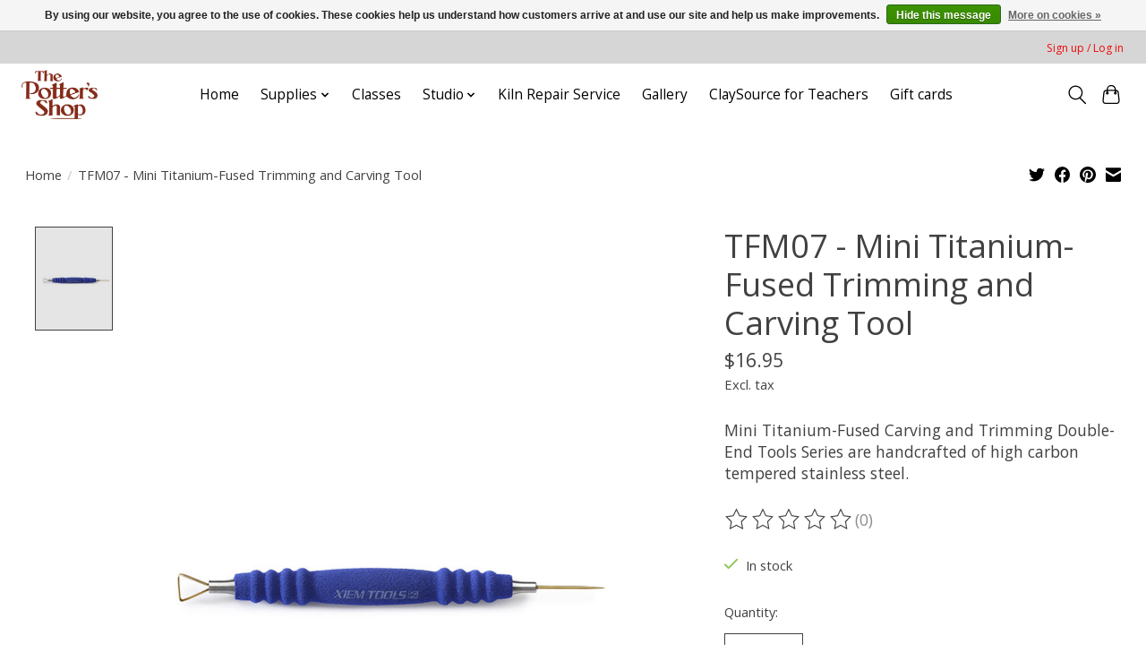

--- FILE ---
content_type: text/html;charset=utf-8
request_url: https://www.pottersshop.com/tfm07-mini-titanium-fused-trimming-and-carving-too.html
body_size: 10830
content:
<!DOCTYPE html>
<html lang="us">
  <head>
    <meta charset="utf-8"/>
<!-- [START] 'blocks/head.rain' -->
<!--

  (c) 2008-2026 Lightspeed Netherlands B.V.
  http://www.lightspeedhq.com
  Generated: 23-01-2026 @ 03:20:28

-->
<link rel="canonical" href="https://www.pottersshop.com/tfm07-mini-titanium-fused-trimming-and-carving-too.html"/>
<link rel="alternate" href="https://www.pottersshop.com/index.rss" type="application/rss+xml" title="New products"/>
<link href="https://cdn.shoplightspeed.com/assets/cookielaw.css?2025-02-20" rel="stylesheet" type="text/css"/>
<meta name="robots" content="noodp,noydir"/>
<meta name="google-site-verification" content=""/>
<meta property="og:url" content="https://www.pottersshop.com/tfm07-mini-titanium-fused-trimming-and-carving-too.html?source=facebook"/>
<meta property="og:site_name" content="The Potter&#039;s Shop"/>
<meta property="og:title" content="TFM07 - Mini Titanium-Fused Trimming and Carving Tool"/>
<meta property="og:description" content="Mini Titanium-Fused Carving and Trimming Double-End Tools Series are handcrafted of high carbon tempered stainless steel."/>
<meta property="og:image" content="https://cdn.shoplightspeed.com/shops/650897/files/46588508/xiem-tools-tfm07-mini-titanium-fused-trimming-and.jpg"/>
<script src="https://www.powr.io/powr.js?external-type=lightspeed"></script>
<!--[if lt IE 9]>
<script src="https://cdn.shoplightspeed.com/assets/html5shiv.js?2025-02-20"></script>
<![endif]-->
<!-- [END] 'blocks/head.rain' -->
    
    
    <title>TFM07 - Mini Titanium-Fused Trimming and Carving Tool - The Potter&#039;s Shop</title>
    <meta name="description" content="Mini Titanium-Fused Carving and Trimming Double-End Tools Series are handcrafted of high carbon tempered stainless steel." />
    <meta name="keywords" content="Xiem, Tools, TFM07, -, Mini, Titanium-Fused, Trimming, and, Carving, Tool, Clay for sale, pottery classes, pottery glazes, ceramic glazes for sale, pottery clay, kilns for sale, clay near me, pottery wheel, beginner pottery classes, pottery lessons" />
    <meta http-equiv="X-UA-Compatible" content="IE=edge">
    <meta name="viewport" content="width=device-width, initial-scale=1">
    <meta name="apple-mobile-web-app-capable" content="yes">
    <meta name="apple-mobile-web-app-status-bar-style" content="black">
    
    <script>document.getElementsByTagName("html")[0].className += " js";</script>

    <link rel="shortcut icon" href="https://cdn.shoplightspeed.com/shops/650897/themes/13296/v/1019385/assets/favicon.png?20241120205041" type="image/x-icon" />
    <link href='//fonts.googleapis.com/css?family=Open%20Sans:400,300,600&display=swap' rel='stylesheet' type='text/css'>
    <link href='//fonts.googleapis.com/css?family=Open%20Sans:400,300,600&display=swap' rel='stylesheet' type='text/css'>
    <link rel="stylesheet" href="https://cdn.shoplightspeed.com/assets/gui-2-0.css?2025-02-20" />
    <link rel="stylesheet" href="https://cdn.shoplightspeed.com/assets/gui-responsive-2-0.css?2025-02-20" />
    <link id="lightspeedframe" rel="stylesheet" href="https://cdn.shoplightspeed.com/shops/650897/themes/13296/assets/style.css?2026010219222320210104183204" />
    <!-- browsers not supporting CSS variables -->
    <script>
      if(!('CSS' in window) || !CSS.supports('color', 'var(--color-var)')) {var cfStyle = document.getElementById('lightspeedframe');if(cfStyle) {var href = cfStyle.getAttribute('href');href = href.replace('style.css', 'style-fallback.css');cfStyle.setAttribute('href', href);}}
    </script>
    <link rel="stylesheet" href="https://cdn.shoplightspeed.com/shops/650897/themes/13296/assets/settings.css?2026010219222320210104183204" />
    <link rel="stylesheet" href="https://cdn.shoplightspeed.com/shops/650897/themes/13296/assets/custom.css?2026010219222320210104183204" />

    <script src="https://cdn.shoplightspeed.com/assets/jquery-3-7-1.js?2025-02-20"></script>
    <script src="https://cdn.shoplightspeed.com/assets/jquery-ui-1-14-1.js?2025-02-20"></script>

  </head>
  <body>
    
          <header class="main-header main-header--mobile js-main-header position-relative">
  <div class="main-header__top-section">
    <div class="main-header__nav-grid justify-between@md container max-width-lg text-xs padding-y-xxs">
      <div></div>
      <ul class="main-header__list flex-grow flex-basis-0 justify-end@md display@md">        
                
                        <li class="main-header__item"><a href="https://www.pottersshop.com/account/" class="main-header__link" title="My account">Sign up / Log in</a></li>
      </ul>
    </div>
  </div>
  <div class="main-header__mobile-content container max-width-lg">
          <a href="https://www.pottersshop.com/" class="main-header__logo" title="Pottery supplies, pottery classes and studio memberships.  Everything from clay to kilns for your classroom or studio.">
        <img src="https://cdn.shoplightspeed.com/shops/650897/themes/13296/v/1018694/assets/logo.png?20241113173145" alt="Pottery supplies, pottery classes and studio memberships.  Everything from clay to kilns for your classroom or studio.">
              </a>
        
    <div class="flex items-center">
            <button class="reset main-header__mobile-btn js-tab-focus" aria-controls="cartDrawer">
        <svg class="icon" viewBox="0 0 24 25" fill="none"><title>Toggle cart</title><path d="M2.90171 9.65153C3.0797 8.00106 4.47293 6.75 6.13297 6.75H17.867C19.527 6.75 20.9203 8.00105 21.0982 9.65153L22.1767 19.6515C22.3839 21.5732 20.8783 23.25 18.9454 23.25H5.05454C3.1217 23.25 1.61603 21.5732 1.82328 19.6515L2.90171 9.65153Z" stroke="currentColor" stroke-width="1.5" fill="none"/>
        <path d="M7.19995 9.6001V5.7001C7.19995 2.88345 9.4833 0.600098 12.3 0.600098C15.1166 0.600098 17.4 2.88345 17.4 5.7001V9.6001" stroke="currentColor" stroke-width="1.5" fill="none"/>
        <circle cx="7.19996" cy="10.2001" r="1.8" fill="currentColor"/>
        <ellipse cx="17.4" cy="10.2001" rx="1.8" ry="1.8" fill="currentColor"/></svg>
        <span class="sr-only">Cart</span>
              </button>

      <button class="reset anim-menu-btn js-anim-menu-btn main-header__nav-control js-tab-focus" aria-label="Toggle menu">
        <i class="anim-menu-btn__icon anim-menu-btn__icon--close" aria-hidden="true"></i>
      </button>
    </div>
  </div>

  <div class="main-header__nav" role="navigation">
    <div class="main-header__nav-grid justify-between@md container max-width-lg">
      <div class="main-header__nav-logo-wrapper flex-shrink-0">
        
                  <a href="https://www.pottersshop.com/" class="main-header__logo" title="Pottery supplies, pottery classes and studio memberships.  Everything from clay to kilns for your classroom or studio.">
            <img src="https://cdn.shoplightspeed.com/shops/650897/themes/13296/v/1018694/assets/logo.png?20241113173145" alt="Pottery supplies, pottery classes and studio memberships.  Everything from clay to kilns for your classroom or studio.">
                      </a>
              </div>
      
      <form action="https://www.pottersshop.com/search/" method="get" role="search" class="padding-y-md hide@md">
        <label class="sr-only" for="searchInputMobile">Search</label>
        <input class="header-v3__nav-form-control form-control width-100%" value="" autocomplete="off" type="search" name="q" id="searchInputMobile" placeholder="Search...">
      </form>

      <ul class="main-header__list flex-grow flex-basis-0 flex-wrap justify-center@md">
        
                <li class="main-header__item">
          <a class="main-header__link" href="https://www.pottersshop.com/">Home</a>
        </li>
        
                <li class="main-header__item js-main-nav__item">
          <a class="main-header__link js-main-nav__control" href="https://www.pottersshop.com/supplies/">
            <span>Supplies</span>            <svg class="main-header__dropdown-icon icon" viewBox="0 0 16 16"><polygon fill="currentColor" points="8,11.4 2.6,6 4,4.6 8,8.6 12,4.6 13.4,6 "></polygon></svg>                        <i class="main-header__arrow-icon" aria-hidden="true">
              <svg class="icon" viewBox="0 0 16 16">
                <g class="icon__group" fill="none" stroke="currentColor" stroke-linecap="square" stroke-miterlimit="10" stroke-width="2">
                  <path d="M2 2l12 12" />
                  <path d="M14 2L2 14" />
                </g>
              </svg>
            </i>
                        
          </a>
                    <ul class="main-header__dropdown">
            <li class="main-header__dropdown-item"><a href="https://www.pottersshop.com/supplies/" class="main-header__dropdown-link hide@md">All Supplies</a></li>
                        <li class="main-header__dropdown-item">
              <a class="main-header__dropdown-link" href="https://www.pottersshop.com/supplies/raw-materials/">
                Raw Materials
                                              </a>

                          </li>
                        <li class="main-header__dropdown-item js-main-nav__item position-relative">
              <a class="main-header__dropdown-link js-main-nav__control flex justify-between " href="https://www.pottersshop.com/supplies/studio-equipment/">
                Studio Equipment
                <svg class="dropdown__desktop-icon icon" aria-hidden="true" viewBox="0 0 12 12"><polyline stroke-width="1" stroke="currentColor" fill="none" stroke-linecap="round" stroke-linejoin="round" points="3.5 0.5 9.5 6 3.5 11.5"></polyline></svg>                                <i class="main-header__arrow-icon" aria-hidden="true">
                  <svg class="icon" viewBox="0 0 16 16">
                    <g class="icon__group" fill="none" stroke="currentColor" stroke-linecap="square" stroke-miterlimit="10" stroke-width="2">
                      <path d="M2 2l12 12" />
                      <path d="M14 2L2 14" />
                    </g>
                  </svg>
                </i>
                              </a>

                            <ul class="main-header__dropdown">
                <li><a href="https://www.pottersshop.com/supplies/studio-equipment/" class="main-header__dropdown-link hide@md">All Studio Equipment</a></li>
                                <li><a class="main-header__dropdown-link" href="https://www.pottersshop.com/supplies/studio-equipment/kilns/">Kilns</a></li>
                                <li><a class="main-header__dropdown-link" href="https://www.pottersshop.com/supplies/studio-equipment/extruders/">Extruders</a></li>
                                <li><a class="main-header__dropdown-link" href="https://www.pottersshop.com/supplies/studio-equipment/kiln-parts/">Kiln Parts</a></li>
                                <li><a class="main-header__dropdown-link" href="https://www.pottersshop.com/supplies/studio-equipment/kiln-furniture/">Kiln Furniture</a></li>
                                <li><a class="main-header__dropdown-link" href="https://www.pottersshop.com/supplies/studio-equipment/pottery-wheels/">Pottery Wheels</a></li>
                                <li><a class="main-header__dropdown-link" href="https://www.pottersshop.com/supplies/studio-equipment/slab-rollers/">Slab Rollers</a></li>
                                <li><a class="main-header__dropdown-link" href="https://www.pottersshop.com/supplies/studio-equipment/kiln-acessories/">Kiln Acessories</a></li>
                              </ul>
                          </li>
                        <li class="main-header__dropdown-item js-main-nav__item position-relative">
              <a class="main-header__dropdown-link js-main-nav__control flex justify-between " href="https://www.pottersshop.com/supplies/tools/">
                Tools
                <svg class="dropdown__desktop-icon icon" aria-hidden="true" viewBox="0 0 12 12"><polyline stroke-width="1" stroke="currentColor" fill="none" stroke-linecap="round" stroke-linejoin="round" points="3.5 0.5 9.5 6 3.5 11.5"></polyline></svg>                                <i class="main-header__arrow-icon" aria-hidden="true">
                  <svg class="icon" viewBox="0 0 16 16">
                    <g class="icon__group" fill="none" stroke="currentColor" stroke-linecap="square" stroke-miterlimit="10" stroke-width="2">
                      <path d="M2 2l12 12" />
                      <path d="M14 2L2 14" />
                    </g>
                  </svg>
                </i>
                              </a>

                            <ul class="main-header__dropdown">
                <li><a href="https://www.pottersshop.com/supplies/tools/" class="main-header__dropdown-link hide@md">All Tools</a></li>
                                <li><a class="main-header__dropdown-link" href="https://www.pottersshop.com/supplies/tools/banding-wheels/">Banding Wheels</a></li>
                                <li><a class="main-header__dropdown-link" href="https://www.pottersshop.com/supplies/tools/bats-accessories/">Bats &amp; Accessories</a></li>
                                <li><a class="main-header__dropdown-link" href="https://www.pottersshop.com/supplies/tools/finishing-repair/">Finishing &amp; Repair</a></li>
                                <li><a class="main-header__dropdown-link" href="https://www.pottersshop.com/supplies/tools/glazing-tools-brushes/">Glazing Tools &amp; Brushes</a></li>
                                <li><a class="main-header__dropdown-link" href="https://www.pottersshop.com/supplies/tools/handbuilding-sculpting/">Handbuilding &amp; Sculpting</a></li>
                                <li><a class="main-header__dropdown-link" href="https://www.pottersshop.com/supplies/tools/ribs/">Ribs</a></li>
                                <li><a class="main-header__dropdown-link" href="https://www.pottersshop.com/supplies/tools/sponges/">Sponges</a></li>
                                <li><a class="main-header__dropdown-link" href="https://www.pottersshop.com/supplies/tools/texture-rollers/">Texture Rollers</a></li>
                                <li><a class="main-header__dropdown-link" href="https://www.pottersshop.com/supplies/tools/throwing/">Throwing </a></li>
                                <li><a class="main-header__dropdown-link" href="https://www.pottersshop.com/supplies/tools/carving-trimming/">Carving &amp; Trimming </a></li>
                                <li><a class="main-header__dropdown-link" href="https://www.pottersshop.com/supplies/tools/wire-cutters/">Wire Cutters</a></li>
                              </ul>
                          </li>
                        <li class="main-header__dropdown-item js-main-nav__item position-relative">
              <a class="main-header__dropdown-link js-main-nav__control flex justify-between " href="https://www.pottersshop.com/supplies/clay/">
                Clay
                <svg class="dropdown__desktop-icon icon" aria-hidden="true" viewBox="0 0 12 12"><polyline stroke-width="1" stroke="currentColor" fill="none" stroke-linecap="round" stroke-linejoin="round" points="3.5 0.5 9.5 6 3.5 11.5"></polyline></svg>                                <i class="main-header__arrow-icon" aria-hidden="true">
                  <svg class="icon" viewBox="0 0 16 16">
                    <g class="icon__group" fill="none" stroke="currentColor" stroke-linecap="square" stroke-miterlimit="10" stroke-width="2">
                      <path d="M2 2l12 12" />
                      <path d="M14 2L2 14" />
                    </g>
                  </svg>
                </i>
                              </a>

                            <ul class="main-header__dropdown">
                <li><a href="https://www.pottersshop.com/supplies/clay/" class="main-header__dropdown-link hide@md">All Clay</a></li>
                                <li><a class="main-header__dropdown-link" href="https://www.pottersshop.com/supplies/clay/low-fire-06-04/">Low Fire (^06-^04)</a></li>
                                <li><a class="main-header__dropdown-link" href="https://www.pottersshop.com/supplies/clay/mid-fire-4-6/">Mid Fire (^4-^6)</a></li>
                                <li><a class="main-header__dropdown-link" href="https://www.pottersshop.com/supplies/clay/high-fire-10/">High Fire (^10)</a></li>
                                <li><a class="main-header__dropdown-link" href="https://www.pottersshop.com/supplies/clay/slip/">Slip</a></li>
                                <li><a class="main-header__dropdown-link" href="https://www.pottersshop.com/supplies/clay/specialty-clays/">Specialty Clays</a></li>
                              </ul>
                          </li>
                        <li class="main-header__dropdown-item js-main-nav__item position-relative">
              <a class="main-header__dropdown-link js-main-nav__control flex justify-between " href="https://www.pottersshop.com/supplies/glazes/">
                Glazes
                <svg class="dropdown__desktop-icon icon" aria-hidden="true" viewBox="0 0 12 12"><polyline stroke-width="1" stroke="currentColor" fill="none" stroke-linecap="round" stroke-linejoin="round" points="3.5 0.5 9.5 6 3.5 11.5"></polyline></svg>                                <i class="main-header__arrow-icon" aria-hidden="true">
                  <svg class="icon" viewBox="0 0 16 16">
                    <g class="icon__group" fill="none" stroke="currentColor" stroke-linecap="square" stroke-miterlimit="10" stroke-width="2">
                      <path d="M2 2l12 12" />
                      <path d="M14 2L2 14" />
                    </g>
                  </svg>
                </i>
                              </a>

                            <ul class="main-header__dropdown">
                <li><a href="https://www.pottersshop.com/supplies/glazes/" class="main-header__dropdown-link hide@md">All Glazes</a></li>
                                <li><a class="main-header__dropdown-link" href="https://www.pottersshop.com/supplies/glazes/low-fire-06-04/">Low Fire (^06-^04)</a></li>
                                <li><a class="main-header__dropdown-link" href="https://www.pottersshop.com/supplies/glazes/mid-fire-5-6/">Mid Fire (^5-^6)</a></li>
                                <li><a class="main-header__dropdown-link" href="https://www.pottersshop.com/supplies/glazes/underglaze/">Underglaze</a></li>
                                <li><a class="main-header__dropdown-link" href="https://www.pottersshop.com/supplies/glazes/wash/">Wash</a></li>
                                <li><a class="main-header__dropdown-link" href="https://www.pottersshop.com/supplies/glazes/raku/">Raku</a></li>
                                <li><a class="main-header__dropdown-link" href="https://www.pottersshop.com/supplies/glazes/overglaze/">Overglaze</a></li>
                                <li><a class="main-header__dropdown-link" href="https://www.pottersshop.com/supplies/glazes/non-fired/">Non-Fired </a></li>
                                <li><a class="main-header__dropdown-link" href="https://www.pottersshop.com/supplies/glazes/ink/">Ink </a></li>
                              </ul>
                          </li>
                      </ul>
                  </li>
                <li class="main-header__item">
          <a class="main-header__link" href="https://www.pottersshop.com/classes/">
            Classes                                    
          </a>
                  </li>
                <li class="main-header__item js-main-nav__item">
          <a class="main-header__link js-main-nav__control" href="https://www.pottersshop.com/studio/">
            <span>Studio</span>            <svg class="main-header__dropdown-icon icon" viewBox="0 0 16 16"><polygon fill="currentColor" points="8,11.4 2.6,6 4,4.6 8,8.6 12,4.6 13.4,6 "></polygon></svg>                        <i class="main-header__arrow-icon" aria-hidden="true">
              <svg class="icon" viewBox="0 0 16 16">
                <g class="icon__group" fill="none" stroke="currentColor" stroke-linecap="square" stroke-miterlimit="10" stroke-width="2">
                  <path d="M2 2l12 12" />
                  <path d="M14 2L2 14" />
                </g>
              </svg>
            </i>
                        
          </a>
                    <ul class="main-header__dropdown">
            <li class="main-header__dropdown-item"><a href="https://www.pottersshop.com/studio/" class="main-header__dropdown-link hide@md">All Studio</a></li>
                        <li class="main-header__dropdown-item">
              <a class="main-header__dropdown-link" href="https://www.pottersshop.com/studio/kiln-firing-service/">
                Kiln Firing Service
                                              </a>

                          </li>
                        <li class="main-header__dropdown-item">
              <a class="main-header__dropdown-link" href="https://www.pottersshop.com/studio/studio-membership/">
                Studio Membership
                                              </a>

                          </li>
                      </ul>
                  </li>
                <li class="main-header__item">
          <a class="main-header__link" href="https://www.pottersshop.com/kiln-repair-service/">
            Kiln Repair Service                                    
          </a>
                  </li>
                <li class="main-header__item">
          <a class="main-header__link" href="https://www.pottersshop.com/gallery/">
            Gallery                                    
          </a>
                  </li>
                <li class="main-header__item">
          <a class="main-header__link" href="https://www.pottersshop.com/claysource-for-teachers/">
            ClaySource for Teachers                                    
          </a>
                  </li>
        
                <li class="main-header__item">
            <a class="main-header__link" href="https://www.pottersshop.com/giftcard/" >Gift cards</a>
        </li>
        
        
        
                
        <li class="main-header__item hide@md">
          <ul class="main-header__list main-header__list--mobile-items">        
            
                                    <li class="main-header__item"><a href="https://www.pottersshop.com/account/" class="main-header__link" title="My account">Sign up / Log in</a></li>
          </ul>
        </li>
        
      </ul>

      <ul class="main-header__list flex-shrink-0 justify-end@md display@md">
        <li class="main-header__item">
          
          <button class="reset switch-icon main-header__link main-header__link--icon js-toggle-search js-switch-icon js-tab-focus" aria-label="Toggle icon">
            <svg class="icon switch-icon__icon--a" viewBox="0 0 24 25"><title>Toggle search</title><path fill-rule="evenodd" clip-rule="evenodd" d="M17.6032 9.55171C17.6032 13.6671 14.267 17.0033 10.1516 17.0033C6.03621 17.0033 2.70001 13.6671 2.70001 9.55171C2.70001 5.4363 6.03621 2.1001 10.1516 2.1001C14.267 2.1001 17.6032 5.4363 17.6032 9.55171ZM15.2499 16.9106C13.8031 17.9148 12.0461 18.5033 10.1516 18.5033C5.20779 18.5033 1.20001 14.4955 1.20001 9.55171C1.20001 4.60787 5.20779 0.600098 10.1516 0.600098C15.0955 0.600098 19.1032 4.60787 19.1032 9.55171C19.1032 12.0591 18.0724 14.3257 16.4113 15.9507L23.2916 22.8311C23.5845 23.1239 23.5845 23.5988 23.2916 23.8917C22.9987 24.1846 22.5239 24.1846 22.231 23.8917L15.2499 16.9106Z" fill="currentColor"/></svg>

            <svg class="icon switch-icon__icon--b" viewBox="0 0 32 32"><title>Toggle search</title><g fill="none" stroke="currentColor" stroke-miterlimit="10" stroke-linecap="round" stroke-linejoin="round" stroke-width="2"><line x1="27" y1="5" x2="5" y2="27"></line><line x1="27" y1="27" x2="5" y2="5"></line></g></svg>
          </button>

        </li>
                <li class="main-header__item">
          <a href="#0" class="main-header__link main-header__link--icon" aria-controls="cartDrawer">
            <svg class="icon" viewBox="0 0 24 25" fill="none"><title>Toggle cart</title><path d="M2.90171 9.65153C3.0797 8.00106 4.47293 6.75 6.13297 6.75H17.867C19.527 6.75 20.9203 8.00105 21.0982 9.65153L22.1767 19.6515C22.3839 21.5732 20.8783 23.25 18.9454 23.25H5.05454C3.1217 23.25 1.61603 21.5732 1.82328 19.6515L2.90171 9.65153Z" stroke="currentColor" stroke-width="1.5" fill="none"/>
            <path d="M7.19995 9.6001V5.7001C7.19995 2.88345 9.4833 0.600098 12.3 0.600098C15.1166 0.600098 17.4 2.88345 17.4 5.7001V9.6001" stroke="currentColor" stroke-width="1.5" fill="none"/>
            <circle cx="7.19996" cy="10.2001" r="1.8" fill="currentColor"/>
            <ellipse cx="17.4" cy="10.2001" rx="1.8" ry="1.8" fill="currentColor"/></svg>
            <span class="sr-only">Cart</span>
                      </a>
        </li>
      </ul>
      
    	<div class="main-header__search-form bg">
        <form action="https://www.pottersshop.com/search/" method="get" role="search" class="container max-width-lg">
          <label class="sr-only" for="searchInput">Search</label>
          <input class="header-v3__nav-form-control form-control width-100%" value="" autocomplete="off" type="search" name="q" id="searchInput" placeholder="Search...">
        </form>
      </div>
      
    </div>
  </div>
</header>

<div class="drawer dr-cart js-drawer" id="cartDrawer">
  <div class="drawer__content bg shadow-md flex flex-column" role="alertdialog" aria-labelledby="drawer-cart-title">
    <header class="flex items-center justify-between flex-shrink-0 padding-x-md padding-y-md">
      <h1 id="drawer-cart-title" class="text-base text-truncate">Shopping cart</h1>

      <button class="reset drawer__close-btn js-drawer__close js-tab-focus">
        <svg class="icon icon--xs" viewBox="0 0 16 16"><title>Close cart panel</title><g stroke-width="2" stroke="currentColor" fill="none" stroke-linecap="round" stroke-linejoin="round" stroke-miterlimit="10"><line x1="13.5" y1="2.5" x2="2.5" y2="13.5"></line><line x1="2.5" y1="2.5" x2="13.5" y2="13.5"></line></g></svg>
      </button>
    </header>

    <div class="drawer__body padding-x-md padding-bottom-sm js-drawer__body">
            <p class="margin-y-xxxl color-contrast-medium text-sm text-center">Your cart is currently empty</p>
          </div>

    <footer class="padding-x-md padding-y-md flex-shrink-0">
      <p class="text-sm text-center color-contrast-medium margin-bottom-sm">Safely pay with:</p>
      <p class="text-sm flex flex-wrap gap-xs text-xs@md justify-center">
                  <a href="https://www.pottersshop.com/service/payment-methods/" title="Credit Card">
            <img src="https://cdn.shoplightspeed.com/assets/icon-payment-creditcard.png?2025-02-20" alt="Credit Card" height="16" />
          </a>
              </p>
    </footer>
  </div>
</div>                  	  
  
<section class="container max-width-lg product js-product">
  <div class="padding-y-lg grid gap-md">
    <div class="col-6@md">
      <nav class="breadcrumbs text-sm" aria-label="Breadcrumbs">
  <ol class="flex flex-wrap gap-xxs">
    <li class="breadcrumbs__item">
    	<a href="https://www.pottersshop.com/" class="color-inherit text-underline-hover">Home</a>
      <span class="color-contrast-low margin-left-xxs" aria-hidden="true">/</span>
    </li>
        <li class="breadcrumbs__item" aria-current="page">
            TFM07 - Mini Titanium-Fused Trimming and Carving Tool
          </li>
      </ol>
</nav>    </div>
    <div class="col-6@md">
    	<ul class="sharebar flex flex-wrap gap-xs justify-end@md">
        <li>
          <a class="sharebar__btn text-underline-hover js-social-share" data-social="twitter" data-text="Xiem Tools TFM07 - Mini Titanium-Fused Trimming and Carving Tool on https://www.pottersshop.com/tfm07-mini-titanium-fused-trimming-and-carving-too.html" data-hashtags="" href="https://twitter.com/intent/tweet"><svg class="icon" viewBox="0 0 16 16"><title>Share on Twitter</title><g><path d="M16,3c-0.6,0.3-1.2,0.4-1.9,0.5c0.7-0.4,1.2-1,1.4-1.8c-0.6,0.4-1.3,0.6-2.1,0.8c-0.6-0.6-1.5-1-2.4-1 C9.3,1.5,7.8,3,7.8,4.8c0,0.3,0,0.5,0.1,0.7C5.2,5.4,2.7,4.1,1.1,2.1c-0.3,0.5-0.4,1-0.4,1.7c0,1.1,0.6,2.1,1.5,2.7 c-0.5,0-1-0.2-1.5-0.4c0,0,0,0,0,0c0,1.6,1.1,2.9,2.6,3.2C3,9.4,2.7,9.4,2.4,9.4c-0.2,0-0.4,0-0.6-0.1c0.4,1.3,1.6,2.3,3.1,2.3 c-1.1,0.9-2.5,1.4-4.1,1.4c-0.3,0-0.5,0-0.8,0c1.5,0.9,3.2,1.5,5,1.5c6,0,9.3-5,9.3-9.3c0-0.1,0-0.3,0-0.4C15,4.3,15.6,3.7,16,3z"></path></g></svg></a>
        </li>

        <li>
          <a class="sharebar__btn text-underline-hover js-social-share" data-social="facebook" data-url="https://www.pottersshop.com/tfm07-mini-titanium-fused-trimming-and-carving-too.html" href="https://www.facebook.com/sharer.php"><svg class="icon" viewBox="0 0 16 16"><title>Share on Facebook</title><g><path d="M16,8.048a8,8,0,1,0-9.25,7.9V10.36H4.719V8.048H6.75V6.285A2.822,2.822,0,0,1,9.771,3.173a12.2,12.2,0,0,1,1.791.156V5.3H10.554a1.155,1.155,0,0,0-1.3,1.25v1.5h2.219l-.355,2.312H9.25v5.591A8,8,0,0,0,16,8.048Z"></path></g></svg></a>
        </li>

        <li>
          <a class="sharebar__btn text-underline-hover js-social-share" data-social="pinterest" data-description="Xiem Tools TFM07 - Mini Titanium-Fused Trimming and Carving Tool" data-media="https://cdn.shoplightspeed.com/shops/650897/files/46588508/image.jpg" data-url="https://www.pottersshop.com/tfm07-mini-titanium-fused-trimming-and-carving-too.html" href="https://pinterest.com/pin/create/button"><svg class="icon" viewBox="0 0 16 16"><title>Share on Pinterest</title><g><path d="M8,0C3.6,0,0,3.6,0,8c0,3.4,2.1,6.3,5.1,7.4c-0.1-0.6-0.1-1.6,0-2.3c0.1-0.6,0.9-4,0.9-4S5.8,8.7,5.8,8 C5.8,6.9,6.5,6,7.3,6c0.7,0,1,0.5,1,1.1c0,0.7-0.4,1.7-0.7,2.7c-0.2,0.8,0.4,1.4,1.2,1.4c1.4,0,2.5-1.5,2.5-3.7 c0-1.9-1.4-3.3-3.3-3.3c-2.3,0-3.6,1.7-3.6,3.5c0,0.7,0.3,1.4,0.6,1.8C5,9.7,5,9.8,5,9.9c-0.1,0.3-0.2,0.8-0.2,0.9 c0,0.1-0.1,0.2-0.3,0.1c-1-0.5-1.6-1.9-1.6-3.1C2.9,5.3,4.7,3,8.2,3c2.8,0,4.9,2,4.9,4.6c0,2.8-1.7,5-4.2,5c-0.8,0-1.6-0.4-1.8-0.9 c0,0-0.4,1.5-0.5,1.9c-0.2,0.7-0.7,1.6-1,2.1C6.4,15.9,7.2,16,8,16c4.4,0,8-3.6,8-8C16,3.6,12.4,0,8,0z"></path></g></svg></a>
        </li>

        <li>
          <a class="sharebar__btn text-underline-hover js-social-share" data-social="mail" data-subject="Email Subject" data-body="Xiem Tools TFM07 - Mini Titanium-Fused Trimming and Carving Tool on https://www.pottersshop.com/tfm07-mini-titanium-fused-trimming-and-carving-too.html" href="/cdn-cgi/l/email-protection#33">
            <svg class="icon" viewBox="0 0 16 16"><title>Share by Email</title><g><path d="M15,1H1C0.4,1,0,1.4,0,2v1.4l8,4.5l8-4.4V2C16,1.4,15.6,1,15,1z"></path> <path d="M7.5,9.9L0,5.7V14c0,0.6,0.4,1,1,1h14c0.6,0,1-0.4,1-1V5.7L8.5,9.9C8.22,10.04,7.78,10.04,7.5,9.9z"></path></g></svg>
          </a>
        </li>
      </ul>
    </div>
  </div>
  <div class="grid gap-md gap-xxl@md">
    <div class="col-6@md col-7@lg min-width-0">
      <div class="thumbslide thumbslide--vertical thumbslide--left js-thumbslide">
        <div class="slideshow js-product-v2__slideshow slideshow--transition-slide slideshow--ratio-3:4" data-control="hover">
          <p class="sr-only">Product image slideshow Items</p>
          
          <ul class="slideshow__content">
                        <li class="slideshow__item bg js-slideshow__item slideshow__item--selected" data-thumb="https://cdn.shoplightspeed.com/shops/650897/files/46588508/168x224x2/xiem-tools-tfm07-mini-titanium-fused-trimming-and.jpg" id="item-1">
              <figure class="position-absolute height-100% width-100% top-0 left-0" data-scale="1.3">
                <div class="img-mag height-100% js-img-mag">    
                  <img class="img-mag__asset js-img-mag__asset" src="https://cdn.shoplightspeed.com/shops/650897/files/46588508/1652x2313x2/xiem-tools-tfm07-mini-titanium-fused-trimming-and.jpg" alt="Xiem Tools TFM07 - Mini Titanium-Fused Trimming and Carving Tool">
                </div>
              </figure>
            </li>
                      </ul>
        </div>
      
        <div class="thumbslide__nav-wrapper" aria-hidden="true">
          <nav class="thumbslide__nav"> 
            <ol class="thumbslide__nav-list">
              <!-- this content will be created using JavaScript -->
            </ol>
          </nav>
        </div>
      </div>
    </div>

    <div class="col-6@md col-5@lg">

      <div class="text-component v-space-xs margin-bottom-md">
        <h1>
                  TFM07 - Mini Titanium-Fused Trimming and Carving Tool
                </h1>
        
        
        <div class="product__price-wrapper margin-bottom-md">
                    <div class="product__price text-md">$16.95</div>
                    
                            		<small class="price-tax">Excl. tax</small>                    
          
        </div>
        <p class="">Mini Titanium-Fused Carving and Trimming Double-End Tools Series are handcrafted of high carbon tempered stainless steel.</p>
      </div>
      
            <div class="rating js-rating js-rating--read-only margin-bottom-md flex items-center">
                <p class="sr-only">The rating of this product is <span class="rating__value js-rating__value">0</span> out of 5</p>

        <a href="#proTabPanelReviews" class="rating__link" aria-label="Read reviews">
          <div class="rating__control overflow-hidden rating__control--is-hidden js-rating__control">
            <svg width="24" height="24" viewBox="0 0 24 24"><polygon points="12 1.489 15.09 7.751 22 8.755 17 13.629 18.18 20.511 12 17.261 5.82 20.511 7 13.629 2 8.755 8.91 7.751 12 1.489" fill="currentColor"/></svg>
          </div>
        </a>
        <span class="opacity-60%">(0)</span>
      </div>
            
            <div class="flex flex-column gap-xs margin-bottom-md text-sm">
                <div class="in-stock">
                    <svg class="icon margin-right-xs color-success" viewBox="0 0 16 16"><g stroke-width="2" fill="none" stroke="currentColor" stroke-linecap="round" stroke-linejoin="round" stroke-miterlimit="10"><polyline points="1,9 5,13 15,3 "></polyline> </g></svg>In stock
                               
        </div>
                
              </div>
            
      <form action="https://www.pottersshop.com/cart/add/84233749/" class="js-live-quick-checkout" id="product_configure_form" method="post">
                <input type="hidden" name="bundle_id" id="product_configure_bundle_id" value="">
        
                <div class="margin-bottom-md">
          <label class="form-label margin-bottom-sm block" for="qtyInput">Quantity:</label>

          <div class="number-input number-input--v2 js-number-input inline-block">
          	<input class="form-control js-number-input__value" type="number" name="quantity" id="qtyInput" min="0" step="1" value="1">

            <button class="reset number-input__btn number-input__btn--plus js-number-input__btn" aria-label="Increase Quantity">
              <svg class="icon" viewBox="0 0 16 16" aria-hidden="true"><g><line fill="none" stroke="currentColor" stroke-linecap="round" stroke-linejoin="round" stroke-miterlimit="10" x1="8.5" y1="1.5" x2="8.5" y2="15.5"></line> <line fill="none" stroke="currentColor" stroke-linecap="round" stroke-linejoin="round" stroke-miterlimit="10" x1="1.5" y1="8.5" x2="15.5" y2="8.5"></line> </g></svg>
            </button>
            <button class="reset number-input__btn number-input__btn--minus js-number-input__btn" aria-label="Decrease Quantity">
              <svg class="icon" viewBox="0 0 16 16" aria-hidden="true"><g><line fill="none" stroke="currentColor" stroke-linecap="round" stroke-linejoin="round" stroke-miterlimit="10" x1="1.5" y1="8.5" x2="15.5" y2="8.5"></line> </g></svg>
            </button>
          </div>
        </div>
        <div class="margin-bottom-md">
          <div class="flex flex-column flex-row@sm gap-xxs">
            <button class="btn btn--primary btn--add-to-cart flex-grow" type="submit">Add to cart</button>
                      </div>
                    <button class="btn btn--subtle btn--quick-checkout js-quick-checkout-trigger width-100% margin-top-xxs" type="submit" data-checkout-url="https://www.pottersshop.com/checkout/" data-clear-url="https://www.pottersshop.com/cart/clear/">Buy now</button>
                    <div class="flex gap-md margin-top-sm">
            <a href="https://www.pottersshop.com/compare/add/84233749/" class="text-underline-hover color-inherit text-sm flex items-center">
              <svg viewBox="0 0 16 16" class="icon margin-right-xxs"><title>swap-horizontal</title><g stroke-width="1" fill="none" stroke="currentColor" stroke-linecap="round" stroke-linejoin="round" stroke-miterlimit="10"><polyline points="3.5,0.5 0.5,3.5 3.5,6.5 "></polyline> <line x1="12.5" y1="3.5" x2="0.5" y2="3.5"></line> <polyline points="12.5,9.5 15.5,12.5 12.5,15.5 "></polyline> <line x1="3.5" y1="12.5" x2="15.5" y2="12.5"></line></g></svg>
              Add to compare
            </a>
                      </div>
        </div>
        			</form>

    </div>
  </div>
</section>

<section class="container max-width-lg padding-y-xl">
	<div class="tabs js-tabs">
    <nav class="s-tabs">
      <ul class="s-tabs__list js-tabs__controls" aria-label="Tabs Interface">
        <li><a href="#proTabPanelInformation" class="tabs__control s-tabs__link s-tabs__link--current" aria-selected="true">Description</a></li>                <li><a href="#proTabPanelReviews" class="tabs__control s-tabs__link">Reviews (0)</a></li>      </ul>
    </nav>

    <div class="js-tabs__panels">
            <section id="proTabPanelInformation" class="padding-top-lg max-width-lg js-tabs__panel">
        <div class="text-component margin-bottom-md">
          <p>Fused with a thin layer of Titanium Nitrite to the surface to increase strength and hardness, provide less friction and rust resistance. The Soft Foam Sleeve provides excellent comfort and gripping. The titanium-fused blades are exceptionally sharp and three times harder than steel for maximum performance, creating a resilient cutting edge than conventional carbon steel blades.</p>
        </div>
              </section>
            
      
            <section id="proTabPanelReviews" class="padding-top-lg max-width-lg js-tabs__panel">
        
        <div class="flex justify-between">
          <div class="right">
          <span>0</span> stars based on <span>0</span> reviews
          </div>
          <a href="https://www.pottersshop.com/account/review/51329188/" class="btn btn--subtle btn--sm">Add your review</a>

        </div>
      </section>
          </div>
  </div>
</section>



<div itemscope itemtype="https://schema.org/Product">
  <meta itemprop="name" content="Xiem Tools TFM07 - Mini Titanium-Fused Trimming and Carving Tool">
  <meta itemprop="image" content="https://cdn.shoplightspeed.com/shops/650897/files/46588508/300x250x2/xiem-tools-tfm07-mini-titanium-fused-trimming-and.jpg" />  <meta itemprop="brand" content="Xiem Tools" />  <meta itemprop="description" content="Mini Titanium-Fused Carving and Trimming Double-End Tools Series are handcrafted of high carbon tempered stainless steel." />  <meta itemprop="itemCondition" itemtype="https://schema.org/OfferItemCondition" content="https://schema.org/NewCondition"/>
      <meta itemprop="sku" content="855852008601" />

<div itemprop="offers" itemscope itemtype="https://schema.org/Offer">
      <meta itemprop="price" content="16.95" />
    <meta itemprop="priceCurrency" content="USD" />
    <meta itemprop="validFrom" content="2026-01-23" />
  <meta itemprop="priceValidUntil" content="2026-04-23" />
  <meta itemprop="url" content="https://www.pottersshop.com/tfm07-mini-titanium-fused-trimming-and-carving-too.html" />
   <meta itemprop="availability" content="https://schema.org/InStock"/>
  <meta itemprop="inventoryLevel" content="1" />
 </div>
</div>
      <footer class="main-footer border-top">
  <div class="container max-width-lg">

        <div class="main-footer__content padding-y-xl grid gap-md">
      <div class="col-8@lg">
        <div class="grid gap-md">
          <div class="col-6@xs col-3@md">
                        <img src="https://cdn.shoplightspeed.com/shops/650897/themes/13296/v/1018694/assets/logo.png?20241113173145" class="footer-logo margin-bottom-md" alt="The Potter&#039;s Shop">
                        
                        <div class="main-footer__text text-component margin-bottom-md text-sm">1314 S. West Ave, Waukesha WI, 53186      </div>
            
            <div class="main-footer__social-list flex flex-wrap gap-sm text-sm@md">
                            <a class="main-footer__social-btn" href="https://www.instagram.com/the_potters_shop/?hl=en" target="_blank">
                <svg class="icon" viewBox="0 0 16 16"><title>Follow us on Instagram</title><g><circle fill="currentColor" cx="12.145" cy="3.892" r="0.96"></circle> <path d="M8,12c-2.206,0-4-1.794-4-4s1.794-4,4-4s4,1.794,4,4S10.206,12,8,12z M8,6C6.897,6,6,6.897,6,8 s0.897,2,2,2s2-0.897,2-2S9.103,6,8,6z"></path> <path fill="currentColor" d="M12,16H4c-2.056,0-4-1.944-4-4V4c0-2.056,1.944-4,4-4h8c2.056,0,4,1.944,4,4v8C16,14.056,14.056,16,12,16z M4,2C3.065,2,2,3.065,2,4v8c0,0.953,1.047,2,2,2h8c0.935,0,2-1.065,2-2V4c0-0.935-1.065-2-2-2H4z"></path></g></svg>
              </a>
                            
                            <a class="main-footer__social-btn" href="https://www.facebook.com/thepottershop/" target="_blank">
                <svg class="icon" viewBox="0 0 16 16"><title>Follow us on Facebook</title><g><path d="M16,8.048a8,8,0,1,0-9.25,7.9V10.36H4.719V8.048H6.75V6.285A2.822,2.822,0,0,1,9.771,3.173a12.2,12.2,0,0,1,1.791.156V5.3H10.554a1.155,1.155,0,0,0-1.3,1.25v1.5h2.219l-.355,2.312H9.25v5.591A8,8,0,0,0,16,8.048Z"></path></g></svg>
              </a>
                            
                            
                      
                          </div>
          </div>

                              <div class="col-6@xs col-3@md">
            <h4 class="margin-bottom-xs text-md@md">Categories</h4>
            <ul class="grid gap-xs text-sm@md">
                            <li><a class="main-footer__link" href="https://www.pottersshop.com/supplies/">Supplies</a></li>
                            <li><a class="main-footer__link" href="https://www.pottersshop.com/classes/">Classes</a></li>
                            <li><a class="main-footer__link" href="https://www.pottersshop.com/studio/">Studio</a></li>
                            <li><a class="main-footer__link" href="https://www.pottersshop.com/kiln-repair-service/">Kiln Repair Service</a></li>
                            <li><a class="main-footer__link" href="https://www.pottersshop.com/gallery/">Gallery</a></li>
                            <li><a class="main-footer__link" href="https://www.pottersshop.com/claysource-for-teachers/">ClaySource for Teachers</a></li>
                          </ul>
          </div>
          					
                    <div class="col-6@xs col-3@md">
            <h4 class="margin-bottom-xs text-md@md">My account</h4>
            <ul class="grid gap-xs text-sm@md">
              
                                                <li><a class="main-footer__link" href="https://www.pottersshop.com/account/" title="Register">Register</a></li>
                                                                <li><a class="main-footer__link" href="https://www.pottersshop.com/account/orders/" title="My orders">My orders</a></li>
                                                                                                                                    </ul>
          </div>

                    <div class="col-6@xs col-3@md">
            <h4 class="margin-bottom-xs text-md@md">Information</h4>
            <ul class="grid gap-xs text-sm@md">
                            <li>
                <a class="main-footer__link" href="https://www.pottersshop.com/service/about/" title="About us" >
                  About us
                </a>
              </li>
            	              <li>
                <a class="main-footer__link" href="https://www.pottersshop.com/service/faqs/" title="FAQs" >
                  FAQs
                </a>
              </li>
            	              <li>
                <a class="main-footer__link" href="https://www.pottersshop.com/service/" title="Contact Us" >
                  Contact Us
                </a>
              </li>
            	              <li>
                <a class="main-footer__link" href="https://www.pottersshop.com/service/store-hours/" title="Store Hours" >
                  Store Hours
                </a>
              </li>
            	              <li>
                <a class="main-footer__link" href="https://www.pottersshop.com/service/shipping-returns/" title="Shipping &amp; returns" >
                  Shipping &amp; returns
                </a>
              </li>
            	              <li>
                <a class="main-footer__link" href="https://www.pottersshop.com/service/general-terms-conditions/" title="General terms &amp; conditions" >
                  General terms &amp; conditions
                </a>
              </li>
            	              <li>
                <a class="main-footer__link" href="https://www.pottersshop.com/service/privacy-policy/" title="Privacy policy" >
                  Privacy policy
                </a>
              </li>
            	              <li>
                <a class="main-footer__link" href="https://www.pottersshop.com/service/payment-methods/" title="Payment methods" >
                  Payment methods
                </a>
              </li>
            	              <li>
                <a class="main-footer__link" href="https://www.pottersshop.com/sitemap/" title="Sitemap" >
                  Sitemap
                </a>
              </li>
            	              <li>
                <a class="main-footer__link" href="https://www.pottersshop.com/service/employment-opportunities/" title="Employment Opportunities" >
                  Employment Opportunities
                </a>
              </li>
            	            </ul>
          </div>
        </div>
      </div>
      
                  <form id="formNewsletter" action="https://www.pottersshop.com/account/newsletter/" method="post" class="newsletter col-4@lg">
        <input type="hidden" name="key" value="dddc0470fa77a2287b206840e9d2b21d" />
        <div class="max-width-xxs">
          <div class="text-component margin-bottom-sm">
            <h4 class="text-md@md">Subscribe to our newsletter</h4>
                     </div>

          <div class="grid gap-xxxs text-sm@md">
            <input class="form-control col min-width-0" type="email" name="email" placeholder="Your email address" aria-label="E-mail">
            <button type="submit" class="btn btn--primary col-content">Subscribe</button>
          </div>
        </div>
      </form>
          </div>
  </div>

    <div class="main-footer__colophon border-top padding-y-md">
    <div class="container max-width-lg">
      <div class="flex flex-column items-center gap-sm flex-row@md justify-between@md">
        <div class="powered-by">
          <p class="text-sm text-xs@md">© Copyright 2026 The Potter&#039;s Shop
                    	- Powered by
          	          		<a href="http://www.lightspeedhq.com" title="Lightspeed" target="_blank" aria-label="Powered by Lightspeed">Lightspeed</a>
          		          	          </p>
        </div>
  
        <div class="flex items-center">
                    
          <div class="payment-methods">
            <p class="text-sm flex flex-wrap gap-xs text-xs@md">
                              <a href="https://www.pottersshop.com/service/payment-methods/" title="Credit Card" class="payment-methods__item">
                  <img src="https://cdn.shoplightspeed.com/assets/icon-payment-creditcard.png?2025-02-20" alt="Credit Card" height="16" />
                </a>
                          </p>
          </div>
          
          <ul class="main-footer__list flex flex-grow flex-basis-0 justify-end@md">        
            
                      </ul>
        </div>
      </div>
    </div>
  </div>
</footer>        <!-- [START] 'blocks/body.rain' -->
<script data-cfasync="false" src="/cdn-cgi/scripts/5c5dd728/cloudflare-static/email-decode.min.js"></script><script>
(function () {
  var s = document.createElement('script');
  s.type = 'text/javascript';
  s.async = true;
  s.src = 'https://www.pottersshop.com/services/stats/pageview.js?product=51329188&hash=a3b6';
  ( document.getElementsByTagName('head')[0] || document.getElementsByTagName('body')[0] ).appendChild(s);
})();
</script>
  <script>
    !function(f,b,e,v,n,t,s)
    {if(f.fbq)return;n=f.fbq=function(){n.callMethod?
        n.callMethod.apply(n,arguments):n.queue.push(arguments)};
        if(!f._fbq)f._fbq=n;n.push=n;n.loaded=!0;n.version='2.0';
        n.queue=[];t=b.createElement(e);t.async=!0;
        t.src=v;s=b.getElementsByTagName(e)[0];
        s.parentNode.insertBefore(t,s)}(window, document,'script',
        'https://connect.facebook.net/en_US/fbevents.js');
    $(document).ready(function (){
        fbq('init', 'ID 1549673168825331');
                fbq('track', 'ViewContent', {"content_ids":["84233749"],"content_name":"Xiem Tools TFM07 - Mini Titanium-Fused Trimming and Carving Tool","currency":"USD","value":"16.95","content_type":"product","source":false});
                fbq('track', 'PageView', []);
            });
</script>
<noscript>
    <img height="1" width="1" style="display:none" src="https://www.facebook.com/tr?id=ID 1549673168825331&ev=PageView&noscript=1"
    /></noscript>
<script>
(function () {
  var s = document.createElement('script');
  s.type = 'text/javascript';
  s.async = true;
  s.src = 'https://static.zotabox.com/7/1/71bbba4c8b15a6e5c4c73578aa7f02d5/widgets.js?appId=90335496701d9ae36c27d80004db8853&type=zotabox_us1';
  ( document.getElementsByTagName('head')[0] || document.getElementsByTagName('body')[0] ).appendChild(s);
})();
</script>
<script>
(function () {
  var s = document.createElement('script');
  s.type = 'text/javascript';
  s.async = true;
  s.src = 'https://chimpstatic.com/mcjs-connected/js/users/60f385eb900e4418156dc6541/76e5a93935140cf79a5941fe5.js';
  ( document.getElementsByTagName('head')[0] || document.getElementsByTagName('body')[0] ).appendChild(s);
})();
</script>
  <div class="wsa-cookielaw">
      By using our website, you agree to the use of cookies. These cookies help us understand how customers arrive at and use our site and help us make improvements.
    <a href="https://www.pottersshop.com/cookielaw/optIn/" class="wsa-cookielaw-button wsa-cookielaw-button-green" rel="nofollow" title="Hide this message">Hide this message</a>
    <a href="https://www.pottersshop.com/service/privacy-policy/" class="wsa-cookielaw-link" rel="nofollow" title="More on cookies">More on cookies &raquo;</a>
  </div>
<!-- [END] 'blocks/body.rain' -->
    
    <script>
    	var viewOptions = 'View options';
    </script>
		
    <script src="https://cdn.shoplightspeed.com/shops/650897/themes/13296/assets/scripts-min.js?2026010219222320210104183204"></script>
    <script src="https://cdn.shoplightspeed.com/assets/gui.js?2025-02-20"></script>
    <script src="https://cdn.shoplightspeed.com/assets/gui-responsive-2-0.js?2025-02-20"></script>
  <script>(function(){function c(){var b=a.contentDocument||a.contentWindow.document;if(b){var d=b.createElement('script');d.innerHTML="window.__CF$cv$params={r:'9c2427c778841dfc',t:'MTc2OTEzODQyOC4wMDAwMDA='};var a=document.createElement('script');a.nonce='';a.src='/cdn-cgi/challenge-platform/scripts/jsd/main.js';document.getElementsByTagName('head')[0].appendChild(a);";b.getElementsByTagName('head')[0].appendChild(d)}}if(document.body){var a=document.createElement('iframe');a.height=1;a.width=1;a.style.position='absolute';a.style.top=0;a.style.left=0;a.style.border='none';a.style.visibility='hidden';document.body.appendChild(a);if('loading'!==document.readyState)c();else if(window.addEventListener)document.addEventListener('DOMContentLoaded',c);else{var e=document.onreadystatechange||function(){};document.onreadystatechange=function(b){e(b);'loading'!==document.readyState&&(document.onreadystatechange=e,c())}}}})();</script><script defer src="https://static.cloudflareinsights.com/beacon.min.js/vcd15cbe7772f49c399c6a5babf22c1241717689176015" integrity="sha512-ZpsOmlRQV6y907TI0dKBHq9Md29nnaEIPlkf84rnaERnq6zvWvPUqr2ft8M1aS28oN72PdrCzSjY4U6VaAw1EQ==" data-cf-beacon='{"rayId":"9c2427c778841dfc","version":"2025.9.1","serverTiming":{"name":{"cfExtPri":true,"cfEdge":true,"cfOrigin":true,"cfL4":true,"cfSpeedBrain":true,"cfCacheStatus":true}},"token":"8247b6569c994ee1a1084456a4403cc9","b":1}' crossorigin="anonymous"></script>
</body>
</html>

--- FILE ---
content_type: text/javascript;charset=utf-8
request_url: https://www.pottersshop.com/services/stats/pageview.js?product=51329188&hash=a3b6
body_size: -412
content:
// SEOshop 23-01-2026 03:20:29